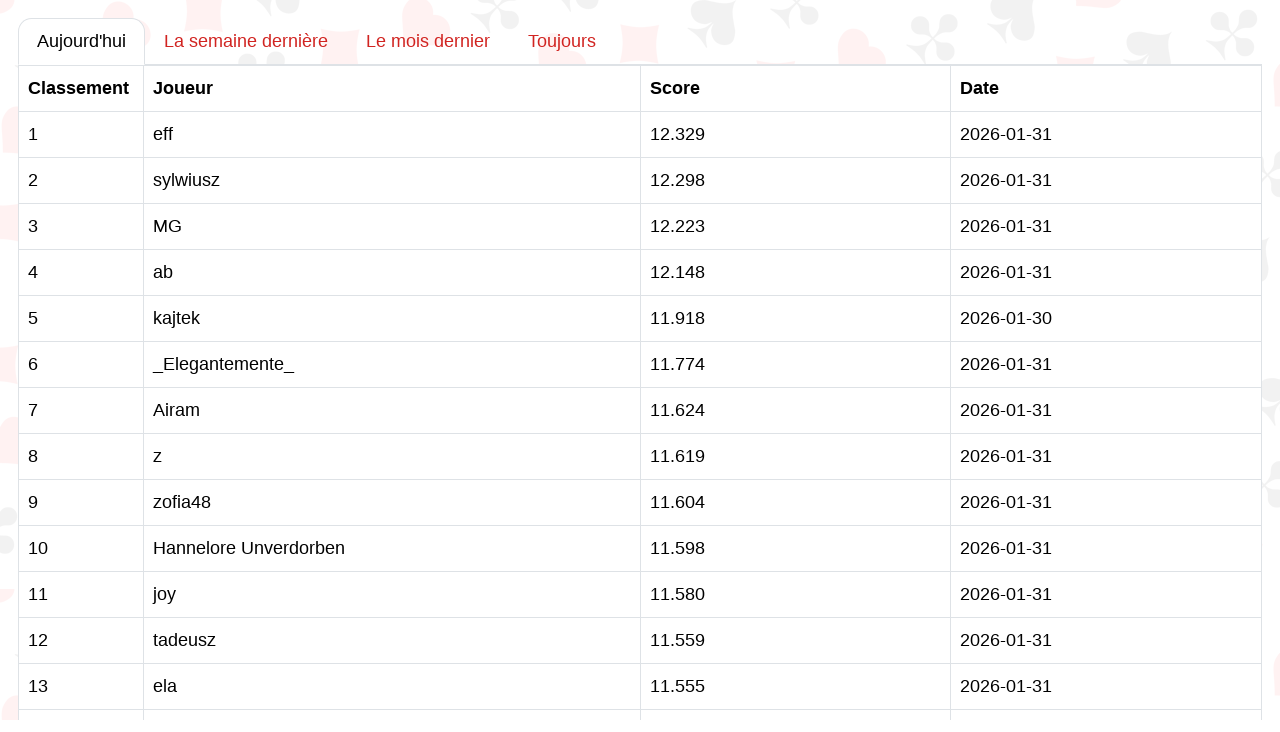

--- FILE ---
content_type: text/html; charset=utf-8
request_url: https://www.jeuxsolitaire.fr/hiscores.php?game=Freecell+Duplex
body_size: 2869
content:
<!DOCTYPE html>
<html>
<head>
	<title>Des scores élevés pour Freecell Duplex</title>
	<link rel="stylesheet" href="/css/?v=3.5.2">
	<style>
	body {
		font-size: 1rem;
		padding: 1rem;
	}

	@media (max-width: 480px) {
		body {
			font-size: 0.85rem;
			padding: 0.25rem;
		}

		.nav-link {
			padding: 0.25rem 0.5rem;
		}

		.table th, .table td {
			padding: 0.5rem;
		}
	}
	</style>
</head>
<body>
<!-- Modal content -->

<ul id="hiscoreTabs" class="nav nav-tabs">
	<li class="nav-item"><a class="nav-link active" href="#today" data-toggle="tab">Aujourd'hui</a></li>
	<li class="nav-item"><a class="nav-link" href="#week" data-toggle="tab">La semaine dernière</a></li>
	<li class="nav-item"><a class="nav-link" href="#month" data-toggle="tab">Le mois dernier</a></li>
	<li class="nav-item"><a class="nav-link" href="#all" data-toggle="tab">Toujours</a></li>
</ul>
<!-- TAB CONTENT -->
<div class="tab-content">
	<div id="today" class="tab-pane active">
	<table class="table table-bordered hiscores"><thead><tr><th width="10%">Classement</th><th width="40%">Joueur</th><th width="25%">Score</th><th width="35%">Date</th></tr></thead><tbody><tr><td>1</td><td>eff</td><td nowrap>12.329</td><td nowrap>2026-01-31</td></tr>
<tr><td>2</td><td>sylwiusz</td><td nowrap>12.298</td><td nowrap>2026-01-31</td></tr>
<tr><td>3</td><td>MG</td><td nowrap>12.223</td><td nowrap>2026-01-31</td></tr>
<tr><td>4</td><td>ab</td><td nowrap>12.148</td><td nowrap>2026-01-31</td></tr>
<tr><td>5</td><td>kajtek</td><td nowrap>11.918</td><td nowrap>2026-01-30</td></tr>
<tr><td>6</td><td>_Elegantemente_</td><td nowrap>11.774</td><td nowrap>2026-01-31</td></tr>
<tr><td>7</td><td>Airam</td><td nowrap>11.624</td><td nowrap>2026-01-31</td></tr>
<tr><td>8</td><td>z</td><td nowrap>11.619</td><td nowrap>2026-01-31</td></tr>
<tr><td>9</td><td>zofia48</td><td nowrap>11.604</td><td nowrap>2026-01-31</td></tr>
<tr><td>10</td><td>Hannelore Unverdorben</td><td nowrap>11.598</td><td nowrap>2026-01-31</td></tr>
<tr><td>11</td><td>joy</td><td nowrap>11.580</td><td nowrap>2026-01-31</td></tr>
<tr><td>12</td><td>tadeusz</td><td nowrap>11.559</td><td nowrap>2026-01-31</td></tr>
<tr><td>13</td><td>ela</td><td nowrap>11.555</td><td nowrap>2026-01-31</td></tr>
<tr><td>14</td><td>mika</td><td nowrap>11.407</td><td nowrap>2026-01-31</td></tr>
<tr><td>15</td><td>jack</td><td nowrap>11.356</td><td nowrap>2026-01-31</td></tr>
<tr><td>16</td><td>maniek</td><td nowrap>11.243</td><td nowrap>2026-01-31</td></tr>
<tr><td>17</td><td>MARZENKACCCC</td><td nowrap>11.206</td><td nowrap>2026-01-31</td></tr>
<tr><td>18</td><td>AZAZ</td><td nowrap>11.197</td><td nowrap>2026-01-31</td></tr>
<tr><td>19</td><td>Hervé</td><td nowrap>11.142</td><td nowrap>2026-01-31</td></tr>
<tr><td>20</td><td>Jetje</td><td nowrap>11.104</td><td nowrap>2026-01-31</td></tr>
<tr><td>21</td><td>jaga1</td><td nowrap>11.095</td><td nowrap>2026-01-31</td></tr>
<tr><td>22</td><td>Kuana5</td><td nowrap>11.032</td><td nowrap>2026-01-31</td></tr>
<tr><td>23</td><td>bibi</td><td nowrap>10.976</td><td nowrap>2026-01-31</td></tr>
<tr><td>24</td><td>jaga</td><td nowrap>10.972</td><td nowrap>2026-01-31</td></tr>
<tr><td>25</td><td>Kuana4</td><td nowrap>10.938</td><td nowrap>2026-01-31</td></tr>
<tr><td>26</td><td>eko</td><td nowrap>10.926</td><td nowrap>2026-01-31</td></tr>
<tr><td>27</td><td>ja</td><td nowrap>10.922</td><td nowrap>2026-01-31</td></tr>
<tr><td>28</td><td>Jjjj</td><td nowrap>10.862</td><td nowrap>2026-01-31</td></tr>
<tr><td>29</td><td>TED</td><td nowrap>10.837</td><td nowrap>2026-01-31</td></tr>
<tr><td>30</td><td>Nolasco</td><td nowrap>10.834</td><td nowrap>2026-01-31</td></tr>
<tr><td>31</td><td>filippo 59</td><td nowrap>10.828</td><td nowrap>2026-01-31</td></tr>
<tr><td>32</td><td>KMK666</td><td nowrap>10.788</td><td nowrap>2026-01-31</td></tr>
<tr><td>33</td><td>Rotanes</td><td nowrap>10.666</td><td nowrap>2026-01-31</td></tr>
<tr><td>34</td><td>Nol</td><td nowrap>10.660</td><td nowrap>2026-01-31</td></tr>
<tr><td>35</td><td>zero9</td><td nowrap>10.656</td><td nowrap>2026-01-31</td></tr>
<tr><td>36</td><td>Jette</td><td nowrap>10.614</td><td nowrap>2026-01-31</td></tr>
<tr><td>37</td><td>awe</td><td nowrap>10.465</td><td nowrap>2026-01-31</td></tr>
<tr><td>38</td><td>TAME</td><td nowrap>10.443</td><td nowrap>2026-01-31</td></tr>
<tr><td>39</td><td>Tereska</td><td nowrap>10.387</td><td nowrap>2026-01-31</td></tr>
<tr><td>40</td><td>helena</td><td nowrap>10.323</td><td nowrap>2026-01-31</td></tr>
<tr><td>41</td><td>Jani</td><td nowrap>10.284</td><td nowrap>2026-01-31</td></tr>
<tr><td>42</td><td>IGA</td><td nowrap>10.238</td><td nowrap>2026-01-31</td></tr>
<tr><td>43</td><td>ursula</td><td nowrap>10.156</td><td nowrap>2026-01-31</td></tr>
<tr><td>44</td><td>Pollyr</td><td nowrap>10.036</td><td nowrap>2026-01-31</td></tr>
<tr><td>45</td><td>JH</td><td nowrap>10.035</td><td nowrap>2026-01-31</td></tr>
<tr><td>46</td><td>krysia</td><td nowrap>10.020</td><td nowrap>2026-01-31</td></tr>
<tr><td>47</td><td>/keikoshi</td><td nowrap>10.003</td><td nowrap>2026-01-31</td></tr>
<tr><td>48</td><td>miras</td><td nowrap>9.795</td><td nowrap>2026-01-31</td></tr>
<tr><td>49</td><td>matt</td><td nowrap>9.588</td><td nowrap>2026-01-31</td></tr>
<tr><td>50</td><td>moje</td><td nowrap>9.142</td><td nowrap>2026-01-31</td></tr>
</tbody></table>	</div>
	<div id="week" class="tab-pane">
	<table class="table table-bordered hiscores"><thead><tr><th width="10%">Classement</th><th width="40%">Joueur</th><th width="25%">Score</th><th width="35%">Date</th></tr></thead><tbody><tr><td>1</td><td>MARZENKACXCCCCXCCCCCCCWC</td><td nowrap>12.673</td><td nowrap>2026-01-26</td></tr>
<tr><td>2</td><td>juliettaga</td><td nowrap>12.635</td><td nowrap>2026-01-29</td></tr>
<tr><td>3</td><td>MARZENKACCCCCCXXCXCXCCCC</td><td nowrap>12.610</td><td nowrap>2026-01-30</td></tr>
<tr><td>4</td><td>juliettag</td><td nowrap>12.566</td><td nowrap>2026-01-26</td></tr>
<tr><td>5</td><td>MARZENKACCCCXCCCCCCCCCCC</td><td nowrap>12.521</td><td nowrap>2026-01-28</td></tr>
<tr><td>6</td><td>MARZENNKKAACCCCCACACACAC</td><td nowrap>12.463</td><td nowrap>2026-01-26</td></tr>
<tr><td>7</td><td>sylwiusz</td><td nowrap>12.413</td><td nowrap>2026-01-28</td></tr>
<tr><td>8</td><td>MARZENKACCCCCCCCCCCCXCCC</td><td nowrap>12.401</td><td nowrap>2026-01-25</td></tr>
<tr><td>9</td><td>MARZENKACCCCXXCXCXCXCXCC</td><td nowrap>12.358</td><td nowrap>2026-01-27</td></tr>
<tr><td>10</td><td>eff</td><td nowrap>12.352</td><td nowrap>2026-01-27</td></tr>
<tr><td>11</td><td>MARZENKACCCCCCCXCCCCCCCC</td><td nowrap>12.263</td><td nowrap>2026-01-26</td></tr>
<tr><td>12</td><td>ASR</td><td nowrap>12.257</td><td nowrap>2026-01-28</td></tr>
<tr><td>13</td><td>uf</td><td nowrap>12.225</td><td nowrap>2026-01-30</td></tr>
<tr><td>14</td><td>MG</td><td nowrap>12.223</td><td nowrap>2026-01-31</td></tr>
<tr><td>15</td><td>stef</td><td nowrap>12.216</td><td nowrap>2026-01-26</td></tr>
<tr><td>16</td><td>ab</td><td nowrap>12.148</td><td nowrap>2026-01-31</td></tr>
<tr><td>17</td><td>Pino3231</td><td nowrap>12.128</td><td nowrap>2026-01-26</td></tr>
<tr><td>18</td><td>krich</td><td nowrap>12.110</td><td nowrap>2026-01-30</td></tr>
<tr><td>19</td><td>kajtek</td><td nowrap>12.089</td><td nowrap>2026-01-29</td></tr>
<tr><td>20</td><td>E</td><td nowrap>12.077</td><td nowrap>2026-01-25</td></tr>
<tr><td>21</td><td>Marzenka</td><td nowrap>12.004</td><td nowrap>2026-01-27</td></tr>
<tr><td>22</td><td>Cela</td><td nowrap>11.935</td><td nowrap>2026-01-30</td></tr>
<tr><td>23</td><td>Takayuki</td><td nowrap>11.893</td><td nowrap>2026-01-29</td></tr>
<tr><td>24</td><td>tadeusz</td><td nowrap>11.878</td><td nowrap>2026-01-25</td></tr>
<tr><td>25</td><td>Jaz</td><td nowrap>11.869</td><td nowrap>2026-01-25</td></tr>
<tr><td>26</td><td>kola</td><td nowrap>11.851</td><td nowrap>2026-01-27</td></tr>
<tr><td>27</td><td>frans</td><td nowrap>11.838</td><td nowrap>2026-01-26</td></tr>
<tr><td>28</td><td>wiesia</td><td nowrap>11.831</td><td nowrap>2026-01-29</td></tr>
<tr><td>29</td><td>Marry</td><td nowrap>11.799</td><td nowrap>2026-01-28</td></tr>
<tr><td>30</td><td>Kuana3</td><td nowrap>11.798</td><td nowrap>2026-01-30</td></tr>
<tr><td>31</td><td>ted</td><td nowrap>11.792</td><td nowrap>2026-01-28</td></tr>
<tr><td>32</td><td>Marie</td><td nowrap>11.780</td><td nowrap>2026-01-26</td></tr>
<tr><td>33</td><td>grazia</td><td nowrap>11.775</td><td nowrap>2026-01-28</td></tr>
<tr><td>34</td><td>AZAZ</td><td nowrap>11.774</td><td nowrap>2026-01-30</td></tr>
<tr><td>35</td><td>_Elegantemente_</td><td nowrap>11.774</td><td nowrap>2026-01-31</td></tr>
<tr><td>36</td><td>Airam</td><td nowrap>11.769</td><td nowrap>2026-01-27</td></tr>
<tr><td>37</td><td>Kuana18</td><td nowrap>11.761</td><td nowrap>2026-01-27</td></tr>
<tr><td>38</td><td>bj</td><td nowrap>11.731</td><td nowrap>2026-01-25</td></tr>
<tr><td>39</td><td>lilu</td><td nowrap>11.725</td><td nowrap>2026-01-28</td></tr>
<tr><td>40</td><td>Kuana16</td><td nowrap>11.705</td><td nowrap>2026-01-26</td></tr>
<tr><td>41</td><td>DSASD</td><td nowrap>11.702</td><td nowrap>2026-01-27</td></tr>
<tr><td>42</td><td>maniek</td><td nowrap>11.693</td><td nowrap>2026-01-26</td></tr>
<tr><td>43</td><td>Dede</td><td nowrap>11.672</td><td nowrap>2026-01-28</td></tr>
<tr><td>44</td><td>Kaes</td><td nowrap>11.666</td><td nowrap>2026-01-30</td></tr>
<tr><td>45</td><td>Heimo</td><td nowrap>11.661</td><td nowrap>2026-01-25</td></tr>
<tr><td>46</td><td>z</td><td nowrap>11.619</td><td nowrap>2026-01-31</td></tr>
<tr><td>47</td><td>zofia48</td><td nowrap>11.604</td><td nowrap>2026-01-31</td></tr>
<tr><td>48</td><td>Zz</td><td nowrap>11.602</td><td nowrap>2026-01-27</td></tr>
<tr><td>49</td><td>Kuana23</td><td nowrap>11.598</td><td nowrap>2026-01-28</td></tr>
<tr><td>50</td><td>Hannelore Unverdorben</td><td nowrap>11.598</td><td nowrap>2026-01-31</td></tr>
</tbody></table>	</div>
	<div id="month" class="tab-pane">
	<table class="table table-bordered hiscores"><thead><tr><th width="10%">Classement</th><th width="40%">Joueur</th><th width="25%">Score</th><th width="35%">Date</th></tr></thead><tbody><tr><td>1</td><td>MARZENKACXCCCCXCCCCCCCWC</td><td nowrap>12.673</td><td nowrap>2026-01-26</td></tr>
<tr><td>2</td><td>juliettaga</td><td nowrap>12.635</td><td nowrap>2026-01-29</td></tr>
<tr><td>3</td><td>juliettagb</td><td nowrap>12.634</td><td nowrap>2026-01-05</td></tr>
<tr><td>4</td><td>MARZENKACCCCCCXXCXCXCCCC</td><td nowrap>12.610</td><td nowrap>2026-01-30</td></tr>
<tr><td>5</td><td>MARZENKACCCCCCCCCCCCCCC</td><td nowrap>12.592</td><td nowrap>2026-01-24</td></tr>
<tr><td>6</td><td>MARZENKACCCCCCCCCCCCCCCC</td><td nowrap>12.575</td><td nowrap>2026-01-20</td></tr>
<tr><td>7</td><td>sylwiusz</td><td nowrap>12.574</td><td nowrap>2026-01-21</td></tr>
<tr><td>8</td><td>juliettag</td><td nowrap>12.566</td><td nowrap>2026-01-26</td></tr>
<tr><td>9</td><td>MARZENKKAAAACCCCCCCCCCCC</td><td nowrap>12.530</td><td nowrap>2026-01-02</td></tr>
<tr><td>10</td><td>MARZENKACCCCXCCCCCCCCCCC</td><td nowrap>12.521</td><td nowrap>2026-01-28</td></tr>
<tr><td>11</td><td>MARZENNKKACCCCCCCCCCCCCC</td><td nowrap>12.492</td><td nowrap>2026-01-12</td></tr>
<tr><td>12</td><td>eff</td><td nowrap>12.491</td><td nowrap>2026-01-18</td></tr>
<tr><td>13</td><td>MARZENNKKAACCCCCACACACAC</td><td nowrap>12.463</td><td nowrap>2026-01-26</td></tr>
<tr><td>14</td><td>MARRZZEENNKACCCCCCCCCCCC</td><td nowrap>12.444</td><td nowrap>2026-01-19</td></tr>
<tr><td>15</td><td>kajtek</td><td nowrap>12.412</td><td nowrap>2026-01-12</td></tr>
<tr><td>16</td><td>MARZENKACCCCCCCCCCCCXCCC</td><td nowrap>12.401</td><td nowrap>2026-01-25</td></tr>
<tr><td>17</td><td>ASR</td><td nowrap>12.382</td><td nowrap>2026-01-05</td></tr>
<tr><td>18</td><td>shawn49ers</td><td nowrap>12.360</td><td nowrap>2026-01-11</td></tr>
<tr><td>19</td><td>MARZENKACCCCXXCXCXCXCXCC</td><td nowrap>12.358</td><td nowrap>2026-01-27</td></tr>
<tr><td>20</td><td>MARZENKAVVCCCC</td><td nowrap>12.299</td><td nowrap>2026-01-06</td></tr>
<tr><td>21</td><td>MARZENKKKKKAAAAAAAAAA</td><td nowrap>12.295</td><td nowrap>2026-01-05</td></tr>
<tr><td>22</td><td>krich</td><td nowrap>12.287</td><td nowrap>2026-01-05</td></tr>
<tr><td>23</td><td>MARRZEENNKKAA</td><td nowrap>12.284</td><td nowrap>2026-01-19</td></tr>
<tr><td>24</td><td>MARZENKKKAACCCCCCCCCCCCC</td><td nowrap>12.276</td><td nowrap>2026-01-22</td></tr>
<tr><td>25</td><td>MARZENKACCCCCCCXCCCCCCCC</td><td nowrap>12.263</td><td nowrap>2026-01-26</td></tr>
<tr><td>26</td><td>MARZENKACCCCAACAC</td><td nowrap>12.252</td><td nowrap>2026-01-07</td></tr>
<tr><td>27</td><td>uf</td><td nowrap>12.225</td><td nowrap>2026-01-30</td></tr>
<tr><td>28</td><td>MG</td><td nowrap>12.223</td><td nowrap>2026-01-31</td></tr>
<tr><td>29</td><td>stef</td><td nowrap>12.216</td><td nowrap>2026-01-26</td></tr>
<tr><td>30</td><td>ASR ASR ASR ASR</td><td nowrap>12.191</td><td nowrap>2026-01-14</td></tr>
<tr><td>31</td><td>lopan</td><td nowrap>12.188</td><td nowrap>2026-01-15</td></tr>
<tr><td>32</td><td>ab</td><td nowrap>12.179</td><td nowrap>2026-01-20</td></tr>
<tr><td>33</td><td>KEITH 2026-01-10</td><td nowrap>12.168</td><td nowrap>2026-01-10</td></tr>
<tr><td>34</td><td>MARZENKKA</td><td nowrap>12.168</td><td nowrap>2026-01-15</td></tr>
<tr><td>35</td><td>KEITH 2026-01-20</td><td nowrap>12.156</td><td nowrap>2026-01-19</td></tr>
<tr><td>36</td><td>MARZENKACCCCCCCCCCC</td><td nowrap>12.140</td><td nowrap>2026-01-24</td></tr>
<tr><td>37</td><td>Cela</td><td nowrap>12.136</td><td nowrap>2026-01-14</td></tr>
<tr><td>38</td><td>Pino3231</td><td nowrap>12.128</td><td nowrap>2026-01-26</td></tr>
<tr><td>39</td><td>Jaz</td><td nowrap>12.121</td><td nowrap>2026-01-24</td></tr>
<tr><td>40</td><td>ANDREW_58</td><td nowrap>12.116</td><td nowrap>2026-01-19</td></tr>
<tr><td>41</td><td>MARZENNKKKAA</td><td nowrap>12.108</td><td nowrap>2026-01-09</td></tr>
<tr><td>42</td><td>Marzenka</td><td nowrap>12.099</td><td nowrap>2026-01-09</td></tr>
<tr><td>43</td><td>Heimo</td><td nowrap>12.085</td><td nowrap>2026-01-09</td></tr>
<tr><td>44</td><td>E</td><td nowrap>12.077</td><td nowrap>2026-01-25</td></tr>
<tr><td>45</td><td>Max</td><td nowrap>12.065</td><td nowrap>2026-01-14</td></tr>
<tr><td>46</td><td>MARZENKKAKKAAKAKAKAK</td><td nowrap>12.057</td><td nowrap>2026-01-17</td></tr>
<tr><td>47</td><td>MARZENNKKACCCCC</td><td nowrap>12.013</td><td nowrap>2026-01-03</td></tr>
<tr><td>48</td><td>MARRRZZZEENNKKA</td><td nowrap>11.974</td><td nowrap>2026-01-11</td></tr>
<tr><td>49</td><td>MARRRZZZENNNKKKAA</td><td nowrap>11.947</td><td nowrap>2026-01-07</td></tr>
<tr><td>50</td><td>tadeusz</td><td nowrap>11.927</td><td nowrap>2026-01-07</td></tr>
</tbody></table>	</div>
	<div id="all" class="tab-pane">
	<table class="table table-bordered hiscores"><thead><tr><th width="10%">Classement</th><th width="40%">Joueur</th><th width="25%">Score</th><th width="35%">Date</th></tr></thead><tbody><tr><td>1</td><td>abc</td><td nowrap>13.002</td><td nowrap>2025-06-10</td></tr>
<tr><td>2</td><td>mistigris197</td><td nowrap>12.881</td><td nowrap>2020-10-22</td></tr>
<tr><td>3</td><td>TERESA</td><td nowrap>12.759</td><td nowrap>2020-10-22</td></tr>
<tr><td>4</td><td>gianpiga</td><td nowrap>12.746</td><td nowrap>2025-11-30</td></tr>
<tr><td>5</td><td>g.paolo</td><td nowrap>12.718</td><td nowrap>2022-12-28</td></tr>
<tr><td>6</td><td>Fiona</td><td nowrap>12.716</td><td nowrap>2020-08-11</td></tr>
<tr><td>7</td><td>gianpaologl</td><td nowrap>12.713</td><td nowrap>2022-12-31</td></tr>
<tr><td>8</td><td>gianpy</td><td nowrap>12.713</td><td nowrap>2023-03-05</td></tr>
<tr><td>9</td><td>lapalomataube</td><td nowrap>12.705</td><td nowrap>2020-08-06</td></tr>
<tr><td>10</td><td>pattyb2</td><td nowrap>12.705</td><td nowrap>2024-02-25</td></tr>
<tr><td>11</td><td>ggianpaolo</td><td nowrap>12.700</td><td nowrap>2023-03-11</td></tr>
<tr><td>12</td><td>Paologp</td><td nowrap>12.694</td><td nowrap>2024-07-03</td></tr>
<tr><td>13</td><td>9giogio</td><td nowrap>12.691</td><td nowrap>2021-11-06</td></tr>
<tr><td>14</td><td>Waldek</td><td nowrap>12.685</td><td nowrap>2020-09-20</td></tr>
<tr><td>15</td><td>25paolo</td><td nowrap>12.684</td><td nowrap>2022-02-23</td></tr>
<tr><td>16</td><td>pattyb49</td><td nowrap>12.683</td><td nowrap>2025-10-03</td></tr>
<tr><td>17</td><td>paoloGia</td><td nowrap>12.681</td><td nowrap>2021-08-12</td></tr>
<tr><td>18</td><td>gianpaolog</td><td nowrap>12.680</td><td nowrap>2023-03-02</td></tr>
<tr><td>19</td><td>gianpi</td><td nowrap>12.677</td><td nowrap>2025-03-20</td></tr>
<tr><td>20</td><td>MARZENKACXCCCCXCCCCCCCWC</td><td nowrap>12.673</td><td nowrap>2026-01-26</td></tr>
<tr><td>21</td><td>ggianppa</td><td nowrap>12.671</td><td nowrap>2021-04-22</td></tr>
<tr><td>22</td><td>gianpyg1</td><td nowrap>12.667</td><td nowrap>2024-06-08</td></tr>
<tr><td>23</td><td>gianpyga11</td><td nowrap>12.662</td><td nowrap>2020-10-11</td></tr>
<tr><td>24</td><td>gigiga</td><td nowrap>12.659</td><td nowrap>2022-03-10</td></tr>
<tr><td>25</td><td>nessuno</td><td nowrap>12.654</td><td nowrap>2023-01-13</td></tr>
<tr><td>26</td><td>Waldek6</td><td nowrap>12.646</td><td nowrap>2020-09-21</td></tr>
<tr><td>27</td><td>gianpyga13</td><td nowrap>12.646</td><td nowrap>2021-03-19</td></tr>
<tr><td>28</td><td>pattyb3</td><td nowrap>12.644</td><td nowrap>2024-10-25</td></tr>
<tr><td>29</td><td>micheles</td><td nowrap>12.640</td><td nowrap>2025-04-20</td></tr>
<tr><td>30</td><td>baba</td><td nowrap>12.637</td><td nowrap>2022-07-13</td></tr>
<tr><td>31</td><td>Waldek5</td><td nowrap>12.636</td><td nowrap>2020-09-22</td></tr>
<tr><td>32</td><td>juliettaga</td><td nowrap>12.635</td><td nowrap>2026-01-29</td></tr>
<tr><td>33</td><td>juliettagb</td><td nowrap>12.634</td><td nowrap>2026-01-05</td></tr>
<tr><td>34</td><td>7giogio</td><td nowrap>12.630</td><td nowrap>2022-08-09</td></tr>
<tr><td>35</td><td>IObol</td><td nowrap>12.627</td><td nowrap>2021-03-04</td></tr>
<tr><td>36</td><td>gianpygio9</td><td nowrap>12.626</td><td nowrap>2020-08-08</td></tr>
<tr><td>37</td><td>paologa</td><td nowrap>12.625</td><td nowrap>2024-03-11</td></tr>
<tr><td>38</td><td>pattybologna2</td><td nowrap>12.624</td><td nowrap>2021-04-16</td></tr>
<tr><td>39</td><td>giugagi1</td><td nowrap>12.622</td><td nowrap>2021-11-29</td></tr>
<tr><td>40</td><td>gaga7</td><td nowrap>12.622</td><td nowrap>2024-04-10</td></tr>
<tr><td>41</td><td>gaga6</td><td nowrap>12.622</td><td nowrap>2024-07-24</td></tr>
<tr><td>42</td><td>pattybologna</td><td nowrap>12.617</td><td nowrap>2021-08-17</td></tr>
<tr><td>43</td><td>pablito3</td><td nowrap>12.617</td><td nowrap>2022-06-08</td></tr>
<tr><td>44</td><td>giogiu1</td><td nowrap>12.616</td><td nowrap>2022-10-30</td></tr>
<tr><td>45</td><td>gianpypa</td><td nowrap>12.614</td><td nowrap>2020-10-04</td></tr>
<tr><td>46</td><td>pattyb</td><td nowrap>12.614</td><td nowrap>2023-11-19</td></tr>
<tr><td>47</td><td>nessunop</td><td nowrap>12.612</td><td nowrap>2023-02-09</td></tr>
<tr><td>48</td><td>Gnessuno</td><td nowrap>12.610</td><td nowrap>2024-09-22</td></tr>
<tr><td>49</td><td>MARZENKACCCCCCXXCXCXCCCC</td><td nowrap>12.610</td><td nowrap>2026-01-30</td></tr>
<tr><td>50</td><td>nessunogpg</td><td nowrap>12.609</td><td nowrap>2024-04-14</td></tr>
</tbody></table>	</div>
</div>


<script src="/js/?v=3.5.2"></script>
<script src="/js/?v=3.5.2&amp;static"></script>

<script>
	$('#hiscoreTabs a').click(function(e) {
		e.preventDefault();
		$(this).tab('show');
	})
</script>
</body>
</html>


--- FILE ---
content_type: application/javascript; charset=utf-8
request_url: https://www.jeuxsolitaire.fr/js/?v=3.5.2
body_size: 449
content:
/****************************/
/* Copyright 2026 Zygomatic */
/* https://www.zygomatic.nl */
/****************************/

const ZMprops = {"gameUrl":"jeu","debug":false,"version":"3.5.2","lang":"fr","words":{"1020":"fr","3508":"Adblocker d\u00e9tect\u00e9","3509":"Pensez \u00e0 nous soutenir : d\u00e9sactivez votre Adblocker sur ce site ou payez un abonnement pour nos jeux sans publicit\u00e9 sur  <a href=\"https:\/\/www.adfreegames.com\/?gclid=adblockdetect-solitaire.com\">adfreegames.com<\/a>. Merci!","4012":"Des scores \u00e9lev\u00e9s pour #1","4013":"Fermer","4028":"Plein \u00e9cran","4030":"Recommencer","4037":"Cliquez sur pour ajouter #1 \u00e0 vos favoris.","4038":"Cliquez pour effacer #1 de vos favoris.","4051":"Lire plus","4052":"Lire moins","4055":"www.adfreegames.com\/?gclid=removeadsbtn-solitaire.com","4056":"Supprimer les publicit\u00e9s","4142":"Game trailer","4144":"Veux-tu jouer \u00e0 #1 sans publicit\u00e9 ? Inscris-toi sur <a href=\"https:\/\/www.adfreegames.com\/?gclid=adfreebanner-solitaire.com\" target=\"_blank\">adfreegames.com<\/a>.","4174":"Installer","4175":"Installer ce jeu en tant qu'application","4307":"Votre message a \u00e9t\u00e9 envoy\u00e9!"},"siteName":"JeuxSolitaire.fr","googleAnalytics":"G-6SFPZWT3YS"};